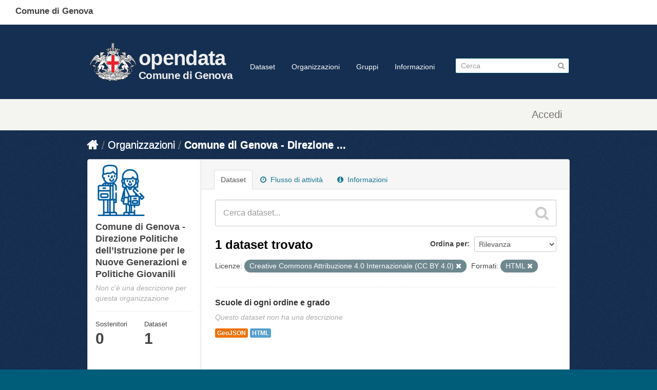

--- FILE ---
content_type: text/html; charset=utf-8
request_url: https://dati.comune.genova.it/organization/2de565e5-c299-4572-bd7a-b7e5bd7f7021?license_id=%0A%09%09%09Creative+Commons+Attribuzione+4.0+Internazionale+%28CC+BY+4.0%29%0A%09%09&res_format=HTML
body_size: 7354
content:
<!DOCTYPE html>
<!--[if IE 7]> <html lang="it" class="ie ie7"> <![endif]-->
<!--[if IE 8]> <html lang="it" class="ie ie8"> <![endif]-->
<!--[if IE 9]> <html lang="it" class="ie9"> <![endif]-->
<!--[if gt IE 8]><!--> <html lang="it"> <!--<![endif]-->
  <head>
    <!--[if lte ie 8]><script type="text/javascript" src="/fanstatic/vendor/:version:2019-10-14T13:58:19/html5.min.js"></script><![endif]-->
<link rel="stylesheet" type="text/css" href="/fanstatic/vendor/:version:2019-10-14T13:58:19/select2/select2.css" />
<link rel="stylesheet" type="text/css" href="/fanstatic/css/:version:2019-10-14T13:58:18/main.min.css" />
<link rel="stylesheet" type="text/css" href="/fanstatic/vendor/:version:2019-10-14T13:58:19/font-awesome/css/font-awesome.min.css" />
<!--[if ie 7]><link rel="stylesheet" type="text/css" href="/fanstatic/vendor/:version:2019-10-14T13:58:19/font-awesome/css/font-awesome-ie7.min.css" /><![endif]-->
<link rel="stylesheet" type="text/css" href="/fanstatic/ckanext-harvest/:version:2019-10-14T13:58:23/styles/harvest.css" />

    <meta charset="utf-8" />
      <meta name="generator" content="ckan 2.6.8" />
      <meta name="viewport" content="width=device-width, initial-scale=1.0">
    <title>Comune di Genova - Direzione Politiche dell’Istruzione per le Nuove Generazioni e Politiche Giovanili - Organizzazioni - opendata</title>

    
    
  <link rel="shortcut icon" href="/base/images/comge.png" />
      <link rel="alternate" type="application/rdf+xml" href="https://dati.comune.genova.it/catalog_ap_it.rdf"/>
    
  <link rel="alternate" type="application/atom+xml" title="opendata - Dataset nell&#39;organizzazione: Comune di Genova - Direzione Politiche dell’Istruzione per le Nuove Generazioni e Politiche Giovanili" href="/feeds/organization/comune-di-genova-direzione-politiche-dell-istruzione-per-le-nuove-generazioni-e-politiche-giovanili.atom" />
<link rel="alternate" type="application/atom+xml" title="opendata - Cronologia delle Revisioni Recenti" href="/revision/list?days=1&amp;format=atom" />

  
   
      
    
   <link rel="stylesheet" href="/css/multilang.css" type="text/css">

  


    
      
      
    <style>
                
        
        
        hgroup.header-image.pull-left {         font-family: Titillium Web, HelveticaNeue-Light, Helvetica Neue Light, Helvetica Neue, Helvetica, Arial, Lucida Grande, sans-serif;
  font-size: 1.778em;
  font-weight: 700;
  line-height: 1.2em;
  color: #eee;
  letter-spacing: -.5pt;
}
hgroup.header-image.pull-left div a {float:left; text-decoration: none;  }        
hgroup.header-image.pull-left div div { float:right;   padding-top:36px; }        
hgroup.header-image.pull-left div div span { display:block; color: #eee; font-size:2.5rem;} 
hgroup.header-image.pull-left div div em {  display:block; color: #eee; font-size:1.3rem;  font-style: normal;  margin-top:4px; } 
hgroup.header-image.pull-left a img { width:100px; margin-top:20px; }
.scrolled hgroup.header-image.pull-left div div { float:right;   padding-top:16px; }        
xheader.navbar>div.container>* { border:1px solid red; } 
.media-item  { height:18rem; position:relative!important; top:auto!important; left:auto!important; }
.media-item img { width:8rem; }
.media-item h3 { font-size: 1.0rem; font-weight: normal; }
.media-overlay 
{
display:none;
}
.module-content .image img
{
width: 100px;
height:auto;
}
.hero 
{
background-image:url("https://opendatacomunegenova.s3.eu-south-1.amazonaws.com/risorse/sfondo.svg");
  background-repeat: no-repeat; 
background-size: 100% 100%;
}
[role="main"]
{
min-height:0px;
background-color:#152f52;
}
.site-footer
{
background-color:#152f52;
}
.toolbar .breadcrumb a
{
color:white;
}
.media-image img
{
background-image:url("https://opendatacomunegenova.s3.eu-south-1.amazonaws.com/risorse/sfondo.svg");
}
.homepage div[role="main"]+div[role="main"]{  border:2px solid red; display:none; }
.span6 .box { border: none; }

header.comge { background:#fff; position:fixed; top:0px; left:0; height:48px; width:100%; }
header.comge div span {  display:block; position:fixed; top:10px; left:30px;
font-family: Titillium Web, HelveticaNeue-Light, Helvetica Neue Light, Helvetica Neue, Helvetica, Arial, Lucida Grande, sans-serif;
font-size: 17px;
font-variant-ligatures: common-ligatures;
font-weight: 700;
line-height: 24.2833px}

.navbar.navbar-static-top.masthead { position: fixed; top:48px; xborder:1px solid red; z-index:10; width:100%; background:#152f52; height: 115px; padding:15px 0; border-bottom:1px solid #eee;}
.navbar.navbar-static-top.masthead hgroup {
  font-family: Titillium Web, HelveticaNeue-Light, Helvetica Neue Light, Helvetica Neue, Helvetica, Arial, Lucida Grande, sans-serif;
font-size: 1.778em;
font-weight: 700;
line-height: 1.2em;
color: #c00;
letter-spacing: -.5pt;
}
.masthead .nav-collapse {   padding-top: 48px; }
.scrolled .masthead .nav-collapse {   padding-top: 28px; }
.scrolled .navbar.navbar-static-top.masthead {top:0; height:74px;}
.scrolled .navbar.navbar-static-top.masthead a img { margin-top:0; }
.scrolled hgroup.header-image.pull-left a:after { border-top:0px;}
.scrolled .navbar.navbar-static-top.masthead { border-bottom:none; box-shadow: 1px 1px 10px #323232;}
hgroup+div.nav-collapse.in.collapse { z-index: 10; background:#003; xborder:1px solid red;}


.account-masthead {margin-top:64pX; margin-top:194pX;}
header.account-masthead { background:#f4f5f0; /*! border:none; */ height:60px; }
.account-masthead .account ul li {   border-left: 1px solid transparent; } 
.account-masthead .account ul li a  {    color: #757170; height:60px; vertical-align:middle; 
  
 font-family: Titillium Web,HelveticaNeue-Light,Helvetica Neue Light,Helvetica Neue,Helvetica,Arial,Lucida Grande,sans-serif;
  font-size: 20px;
  color: rgb(117, 113, 112); 
  font-weight: 400;
  line-height: 28.5667px; 
  margin-top: 15px;
  padding-left:15px; padding-right:15px;
}

.account-masthead .account ul li a i {
  font-size: 20px;
  color: rgb(117, 113, 112); 
  font-weight: 400;
  line-height: 28.5667px; 
  xpadding-top: 15px; 
  
}

aside.secondary .module-content .image img { display:none; xborder:1px solid red; } /*immagine organizzazione mancante */
aside.secondary .module-content:first-child .image img { display:block; xborder:1px solid red; } /*immagine organizzazione mancante */
      
footer.ckan {display:none; }      

footer.comge { background-color: #30373d; font-family: Titillium Web, HelveticaNeue-Light, Helvetica Neue Light, Helvetica Neue, Helvetica, Arial, Lucida Grande, sans-serif;  
  padding-top: 35px;
  padding-bottom: 36px;
}
footer.comge .container {  }
footer.comge .container .row { padding-left:20px; }
footer.comge .col-md-1, footer.comge .col-md-10, footer.comge .col-md-11,footer.comge  .col-md-12,footer.comge  .col-md-2,footer.comge  .col-md-3,footer.comge  .col-md-4,footer.comge  .col-md-5,footer.comge  .col-md-6,footer.comge  .col-md-7,footer.comge  .col-md-8,footer.comge  .col-md-9 {  float: left;  }
footer.comge .block { display:block; }
footer.comge .col-md-1 { width: 8.3333%;  }   
footer.comge .col-md-4 {   width: 33.33333333%; }
footer.comge .col-md-10 { width: 83.3333%;    }   
footer.comge .col-md-11 { width: 91.6666%;    } 
footer.comge .col-xs-2 {   width: 16.66666667%; }
footer.comge a.footer_social_link {   color: #65dde0;   font-size: medium;   padding: 5px; }
footer.comge #block-menu-menu-footer-midi li {   display: inline-block; }      
footer.comge #block-menu-menu-footer-midi li a {   color: #65dde0;   font-size: medium;   padding: 15px; }
footer.comge #block-menu-menu-footer-midi li a:hover { background:transparent; text-decoration: underline; }
footer.comge .footer_logo_text {    color: #c6cace;    margin: 0; margin-top:20px;   font-size: x-large;  font-weight: 700; }
footer.comge .footer_title {   color: #fff;   font-size: large;   font-weight: 700;   padding: 0 0 20px 30px; }
footer.comge .footer_text {     color: #c6cace;     font-size: medium;     padding: 0 0 15px 60px; margin: 4px;}
footer.comge a.footer_link {      color: #65dde0;     font-size: medium; }
footer.comge #block-menu-menu-footer-midi ul {   border-top: 1px solid #444e57; }
footer.comge #block-block-12 { display: none; }

      

@media (max-width: 767px) {
 footer.comge {   margin-left: -20px;   margin-right: -20px; }
  footer.comge .col-md-4 
 footer.comge .col-md-1, footer.comge .col-md-10, footer.comge .col-md-11,footer.comge  .col-md-12,footer.comge  .col-md-2,footer.comge  .col-md-3,footer.comge  .col-md-4,footer.comge  .col-md-5,footer.comge  .col-md-6,footer.comge  .col-md-7,footer.comge  .col-md-8,footer.comge  .col-md-9 {  width:100%;  }
}     
.prose notes  p
{
 word-wrap: break-word;
}
      
      
      
      </style>
    
  </head>

  
  <body data-site-root="https://dati.comune.genova.it/" data-locale-root="https://dati.comune.genova.it/" >

    
    <div class="hide"><a href="#content">Salta al contenuto</a></div>
  

  
    

  
  <header class="comge">
    <div class="">
      <span class="text">Comune di Genova</span>
    </div>
  </header>

  <header class="account-masthead">
    <div class="container">
      
        
          <nav class="account not-authed">
            <ul class="unstyled">
              
              <li><a href="/user/login">Accedi</a></li>
              
              
            </ul>
          </nav>
        
      
    </div>
  </header>

<header class="navbar navbar-static-top masthead">
  
    
  
  <div class="container">
    <button data-target=".nav-collapse" data-toggle="collapse" class="btn btn-navbar" type="button">
      <span class="icon-bar"></span>
      <span class="icon-bar"></span>
      <span class="icon-bar"></span>
    </button>
    
    <hgroup class="header-image pull-left">
      <div>  
      
        
          <a class="logo" href="/"><img src="https://smart.comune.genova.it/stemma_BNcroce_Comune.png" alt="opendata" title="opendata" /></a>
        
      
         <div><a href="/"><span>opendata</span><em>Comune di Genova</em></a></div>
      </div>
    </hgroup>

    <div class="nav-collapse collapse">

      
        <nav class="section navigation">
          <ul class="nav nav-pills">
            
              <li><a href="/dataset">Dataset</a></li><li><a href="/organization">Organizzazioni</a></li><li><a href="/group">Gruppi</a></li><li><a href="/about">Informazioni</a></li>
            
          </ul>
        </nav>
      

      
        <form class="section site-search simple-input" action="/dataset" method="get">
          <div class="field">
            <label for="field-sitewide-search">Ricerca Datasets</label>
            <input id="field-sitewide-search" type="text" name="q" placeholder="Cerca" />
            <button class="btn-search" type="submit"><i class="icon-search"></i></button>
          </div>
        </form>
      

    </div>
  </div>
</header>

  
    <div role="main">
      <div id="content" class="container">
        
          
            <div class="flash-messages">
              
                
              
            </div>
          

          
            <div class="toolbar">
              
                
                  <ol class="breadcrumb">
                    
<li class="home"><a href="/"><i class="icon-home"></i><span> Home</span></a></li>
                    
  <li><a href="/organization">Organizzazioni</a></li>
  <li class="active"><a class=" active" href="/organization/comune-di-genova-direzione-politiche-dell-istruzione-per-le-nuove-generazioni-e-politiche-giovanili">Comune di Genova - Direzione ...</a></li>

                  </ol>
                
              
            </div>
          

          <div class="row wrapper">

            
            
            

            
              <div class="primary span9">
                
                
                  <article class="module">
                    
                      <header class="module-content page-header">
                        
                        <ul class="nav nav-tabs">
                          
  <li class="active"><a href="/organization/comune-di-genova-direzione-politiche-dell-istruzione-per-le-nuove-generazioni-e-politiche-giovanili">Dataset</a></li>
  <li><a href="/organization/activity/comune-di-genova-direzione-politiche-dell-istruzione-per-le-nuove-generazioni-e-politiche-giovanili/0"><i class="icon-time"></i> Flusso di attività</a></li>
  <li><a href="/organization/about/comune-di-genova-direzione-politiche-dell-istruzione-per-le-nuove-generazioni-e-politiche-giovanili"><i class="icon-info-sign"></i> Informazioni</a></li>

                        </ul>
                      </header>
                    
                    <div class="module-content">
                      
                      
    
      
      
      







<form id="organization-datasets-search-form" class="search-form" method="get" data-module="select-switch">

  
    <div class="search-input control-group search-giant">
      <input type="text" class="search" name="q" value="" autocomplete="off" placeholder="Cerca dataset...">
      
      <button type="submit" value="search">
        <i class="icon-search"></i>
        <span>Invia</span>
      </button>
      
    </div>
  

  
    <span>
  
  

  
    
      
  <input type="hidden" name="license_id" value="
			Creative Commons Attribuzione 4.0 Internazionale (CC BY 4.0)
		" />

    
  
    
      
  <input type="hidden" name="res_format" value="HTML" />

    
  
</span>
  

  
    
      <div class="form-select control-group control-order-by">
        <label for="field-order-by">Ordina per</label>
        <select id="field-order-by" name="sort">
          
            
              <option value="score desc, metadata_modified desc">Rilevanza</option>
            
          
            
              <option value="title_string asc">Nome Crescente</option>
            
          
            
              <option value="title_string desc">Nome Decrescente</option>
            
          
            
              <option value="metadata_modified desc">Ultima modifica</option>
            
          
            
          
        </select>
        
        <button class="btn js-hide" type="submit">Vai</button>
        
      </div>
    
  

  
    
      <h2>

  
  
  
  

1 dataset trovato</h2>
    
  

  
    
      <p class="filter-list">
        
          
          <span class="facet">Licenze:</span>
          
            <span class="filtered pill">
			Creative Commons Attribuzione 4.0 Internazionale (CC BY 4.0)
		
              <a href="/organization/comune-di-genova-direzione-politiche-dell-istruzione-per-le-nuove-generazioni-e-politiche-giovanili?res_format=HTML" class="remove" title="Elimina"><i class="icon-remove"></i></a>
            </span>
          
        
          
          <span class="facet">Formati:</span>
          
            <span class="filtered pill">HTML
              <a href="/organization/comune-di-genova-direzione-politiche-dell-istruzione-per-le-nuove-generazioni-e-politiche-giovanili?license_id=%0A%09%09%09Creative+Commons+Attribuzione+4.0+Internazionale+%28CC+BY+4.0%29%0A%09%09" class="remove" title="Elimina"><i class="icon-remove"></i></a>
            </span>
          
        
      </p>     
      <a class="show-filters btn">Risultato del Filtro</a>
    
  

</form>




    
  
    
      

  
    <ul class="dataset-list unstyled">
    	
	      
	        






  <li class="dataset-item">
    
      <div class="dataset-content">
        
          <h3 class="dataset-heading">
            
              
            
            
              <a href="/dataset/scuole-di-ogni-ordine-e-grado">Scuole di ogni ordine e grado</a>
            
            
              
              
            
          </h3>
        
        
          
        
        
          
            <p class="empty">Questo dataset non ha una descrizione</p>
          
        
      </div>
      
  
    
      <ul class="dataset-resources unstyled">
        
          
          
            
              
                <li>
                  <a href="/dataset/scuole-di-ogni-ordine-e-grado" class="label" data-format="geojson">GeoJSON</a>
                </li>
              
            
              
                <li>
                  <a href="/dataset/scuole-di-ogni-ordine-e-grado" class="label" data-format="html">HTML</a>
                </li>
              
            
          
        
      </ul>
    
  

    
  </li>

	      
	    
    </ul>
  

    
  
  
    
  

                    </div>
                  </article>
                
              </div>
            

            
              <aside class="secondary span3">
                
                
  




  
  <div class="module module-narrow module-shallow context-info">
    
    <section class="module-content">
      
      
        <div class="image">
          <a href="/organization/comune-di-genova-direzione-politiche-dell-istruzione-per-le-nuove-generazioni-e-politiche-giovanili">
            <img src="https://dati.comune.genova.it/uploads/group/2022-10-14-090641.8318005-istruzione.png" width="200" alt="comune-di-genova-direzione-politiche-dell-istruzione-per-le-nuove-generazioni-e-politiche-giovanili" />
          </a>
        </div>
      
      
      <h1 class="heading">Comune di Genova - Direzione Politiche dell’Istruzione per le Nuove Generazioni e Politiche Giovanili
        
      </h1>
      
      
      
        <p class="empty">Non c&#39;è una descrizione per questa organizzazione</p>
      
      
      
        
        <div class="nums">
          <dl>
            <dt>Sostenitori</dt>
            <dd><span>0</span></dd>
          </dl>
          <dl>
            <dt>Dataset</dt>
            <dd><span>1</span></dd>
          </dl>
        </div>
        
        
        <div class="follow_button">
          
        </div>
        
      
      
    </section>
  </div>
  
  
  <div class="filters">
    <div>
      
        

  
  
    
      
      
        <section class="module module-narrow module-shallow">
          
            <h2 class="module-heading">
              <i class="icon-medium icon-filter"></i>
              
              Organizzazioni
            </h2>
          
          
            
            
              <nav>
                <ul class="unstyled nav nav-simple nav-facet">
                  
                    
                    
                    
                    
                      <li class="nav-item">
                        <a href="/organization/2de565e5-c299-4572-bd7a-b7e5bd7f7021?license_id=%0A%09%09%09Creative+Commons+Attribuzione+4.0+Internazionale+%28CC+BY+4.0%29%0A%09%09&amp;res_format=HTML&amp;organization=comune-di-genova-direzione-politiche-dell-istruzione-per-le-nuove-generazioni-e-politiche-giovanili" title="Comune di Genova - Direzione Politiche dell’Istruzione per le Nuove Generazioni e Politiche Giovanili">
                          <span>Comune di Genova - ... (1)</span>
                        </a>
                      </li>
                  
                </ul>
              </nav>

              <p class="module-footer">
                
                  
                
              </p>
            
            
          
        </section>
      
    
  

      
        

  
  
    
      
      
        <section class="module module-narrow module-shallow">
          
            <h2 class="module-heading">
              <i class="icon-medium icon-filter"></i>
              
              Gruppi
            </h2>
          
          
            
            
              <nav>
                <ul class="unstyled nav nav-simple nav-facet">
                  
                    
                    
                    
                    
                      <li class="nav-item">
                        <a href="/organization/2de565e5-c299-4572-bd7a-b7e5bd7f7021?license_id=%0A%09%09%09Creative+Commons+Attribuzione+4.0+Internazionale+%28CC+BY+4.0%29%0A%09%09&amp;res_format=HTML&amp;groups=cultura" title="Istruzione, cultura e sport">
                          <span>Istruzione, cultura... (1)</span>
                        </a>
                      </li>
                  
                </ul>
              </nav>

              <p class="module-footer">
                
                  
                
              </p>
            
            
          
        </section>
      
    
  

      
        

  
  
    
      
      
        <section class="module module-narrow module-shallow">
          
            <h2 class="module-heading">
              <i class="icon-medium icon-filter"></i>
              
              Tag
            </h2>
          
          
            
            
              <nav>
                <ul class="unstyled nav nav-simple nav-facet">
                  
                    
                    
                    
                    
                      <li class="nav-item">
                        <a href="/organization/2de565e5-c299-4572-bd7a-b7e5bd7f7021?license_id=%0A%09%09%09Creative+Commons+Attribuzione+4.0+Internazionale+%28CC+BY+4.0%29%0A%09%09&amp;res_format=HTML&amp;tags=scuola" title="">
                          <span>scuola (1)</span>
                        </a>
                      </li>
                  
                </ul>
              </nav>

              <p class="module-footer">
                
                  
                
              </p>
            
            
          
        </section>
      
    
  

      
        

  
  
    
      
      
        <section class="module module-narrow module-shallow">
          
            <h2 class="module-heading">
              <i class="icon-medium icon-filter"></i>
              
              Formati
            </h2>
          
          
            
            
              <nav>
                <ul class="unstyled nav nav-simple nav-facet">
                  
                    
                    
                    
                    
                      <li class="nav-item">
                        <a href="/organization/2de565e5-c299-4572-bd7a-b7e5bd7f7021?license_id=%0A%09%09%09Creative+Commons+Attribuzione+4.0+Internazionale+%28CC+BY+4.0%29%0A%09%09&amp;res_format=HTML&amp;res_format=GeoJSON" title="">
                          <span>GeoJSON (1)</span>
                        </a>
                      </li>
                  
                    
                    
                    
                    
                      <li class="nav-item active">
                        <a href="/organization/2de565e5-c299-4572-bd7a-b7e5bd7f7021?license_id=%0A%09%09%09Creative+Commons+Attribuzione+4.0+Internazionale+%28CC+BY+4.0%29%0A%09%09" title="">
                          <span>HTML (1)</span>
                        </a>
                      </li>
                  
                </ul>
              </nav>

              <p class="module-footer">
                
                  
                
              </p>
            
            
          
        </section>
      
    
  

      
        

  
  
    
      
      
        <section class="module module-narrow module-shallow">
          
            <h2 class="module-heading">
              <i class="icon-medium icon-filter"></i>
              
              Licenze
            </h2>
          
          
            
            
              <nav>
                <ul class="unstyled nav nav-simple nav-facet">
                  
                    
                    
                    
                    
                      <li class="nav-item active">
                        <a href="/organization/2de565e5-c299-4572-bd7a-b7e5bd7f7021?res_format=HTML" title="
			Creative Commons Attribuzione 4.0 Internazionale (CC BY 4.0)
		">
                          <span>
			Creative Common... (1)</span>
                        </a>
                      </li>
                  
                </ul>
              </nav>

              <p class="module-footer">
                
                  
                
              </p>
            
            
          
        </section>
      
    
  

      
        

  
  
    
      
      
        <section class="module module-narrow module-shallow">
          
            <h2 class="module-heading">
              <i class="icon-medium icon-filter"></i>
              
              Regione
            </h2>
          
          
            
            
              <p class="module-content empty">Non ci sono Regione che corrispondono a questa ricerca</p>
            
            
          
        </section>
      
    
  

      
    </div>
    <a class="close no-text hide-filters"><i class="fa fa-times-circle"></i><span class="text">close</span></a>
  </div>


              </aside>
            
          </div>
        
      </div>
    </div>
  
    <footer class="ckan site-footer">
  <div class="container">
    
    <div class="row">
      <div class="span8 footer-links">
        
          <ul class="unstyled">
            
     
              <li><a href="/about">Informazioni opendata</a></li>
            
      <li><a href="/harvest/list">Lista cataloghi</a></li>
    
          </ul>
          <ul class="unstyled">
            
              
              <li><a href="http://docs.ckan.org/en/2.6/api/">CKAN API</a></li>
              <li><a href="http://www.ckan.org/">CKAN Association</a></li>
              <li><a href="http://www.opendefinition.org/okd/"><img src="/base/images/od_80x15_blue.png"></a></li>
              <li><a href="https://smart.comune.genova.it/node/8227">privacy<a></li>
            
          </ul>
        
      </div>
      <div class="span4 attribution">
        
     <p><strong>Powered by</strong> <a class="hide-text ckan-footer-logo" href="http://ckan.org">CKAN</a>
        and <strong><a href="https://teamdigitale.governo.it/">Team per la Trasformazione Digitale</a></strong></p>
    
        
          
<form class="form-inline form-select lang-select" action="/util/redirect" data-module="select-switch" method="POST">
  <label for="field-lang-select">Linguaggio</label>
  <select id="field-lang-select" name="url" data-module="autocomplete" data-module-dropdown-class="lang-dropdown" data-module-container-class="lang-container">
    
      <option value="/it/organization/2de565e5-c299-4572-bd7a-b7e5bd7f7021?license_id=%0A%09%09%09Creative+Commons+Attribuzione+4.0+Internazionale+%28CC+BY+4.0%29%0A%09%09&amp;res_format=HTML" selected="selected">
        italiano
      </option>
    
      <option value="/de/organization/2de565e5-c299-4572-bd7a-b7e5bd7f7021?license_id=%0A%09%09%09Creative+Commons+Attribuzione+4.0+Internazionale+%28CC+BY+4.0%29%0A%09%09&amp;res_format=HTML" >
        Deutsch
      </option>
    
      <option value="/fr/organization/2de565e5-c299-4572-bd7a-b7e5bd7f7021?license_id=%0A%09%09%09Creative+Commons+Attribuzione+4.0+Internazionale+%28CC+BY+4.0%29%0A%09%09&amp;res_format=HTML" >
        français
      </option>
    
      <option value="/en/organization/2de565e5-c299-4572-bd7a-b7e5bd7f7021?license_id=%0A%09%09%09Creative+Commons+Attribuzione+4.0+Internazionale+%28CC+BY+4.0%29%0A%09%09&amp;res_format=HTML" >
        English
      </option>
    
  </select>
  <button class="btn js-hide" type="submit">Vai</button>
</form>
        
      </div>
    </div>
    
        <div class="row">
                <div class="span8">
                       <div>Comune di Genova</div>
                        <p>Via Garibaldi 9, Palazzo Tursi, 16124 Genova - P. Iva: 00856930102</p>
                </div>
        </div>
  </div>

  
    
  


</footer>
<script>
  document.addEventListener('scroll', (e) => {
    var element = document.querySelector("body")
    if (window.scrollY>36)
            { element.classList.add("scrolled");        }
    else    { element.classList.remove("scrolled");     }
  });
</script>



<footer class="footer u-hiddenPrint comge">
   <div class="container">
      <div class="row">
         <div class="col-md-1">
            <img src="https://smart.comune.genova.it/sites/default/files/logo%20comune%20croce%20rossa_1.png" class="logo" alt="Logo Comune di Genova">
         </div>
         <div class="col-md-11 footer_logo_text">Comune di Genova</div>
      </div>
      <div class="row">
         &nbsp;
      </div>
      <div id="footer_inside">
         <div class="region region-footer-inside">
            <section id="block-block-4" class="block block-block col-md-4 footer_separator clearfix">
               <span style="display:none;" class="block-title">block-160</span>
               <p class="footer_title">Contatti</p>
               <p class="footer_text"><a class="footer_link" href="/urp">URP - Ufficio Relazioni con il Pubblico</a><br><a class="footer_link" href="https://smart.comune.genova.it/node/6403">Posta Elettronica Certificata</a><br>
                  Numero Unico: 010.1010<br>
                  Indirizzo: Via Garibaldi 9, Palazzo Tursi, 16124 Genova<br>
                  P. Iva: 00856930102
               </p>
               <p class="footer_text">&nbsp;</p>
               <p class="footer_text"><a class="footer_link" href="https://smart.comune.genova.it/press%20room">Ufficio stampa - Press Room</a></p>
            </section>
            <section id="block-block-6" class="block block-block col-md-4 footer_separator clearfix">
               <span style="display:none;" class="block-title">block-175</span>
               <p class="footer_title">Collegamenti utili</p>
               <p class="footer_text"><a class="footer_link" href="http://www.comune.genova.it/amministrazionetrasparente" target="_blank" rel="noopener noreferrer">Amministrazione trasparente</a></p>
               <p class="footer_text"><a class="footer_link" href="http://www.comune.genova.it/content/bandi-di-concorso-2" target="_blank" rel="noopener noreferrer">Concorsi</a></p>
               <p class="footer_text"><a class="footer_link" href="http://www.comune.genova.it/content/gare-dappalto-e-bandi-di-gara" target="_blank" rel="noopener noreferrer">Bandi di gara</a></p>
               <p class="footer_text"><a class="footer_link" href="https://smart.comune.genova.it/contenuti/bilancio-preventivo">Bilanci</a></p>
               <p class="footer_text"><a class="footer_link" href="https://smart.comune.genova.it/node/881">Albo pretorio</a></p>
               <p class="footer_text"><a class="footer_link" href="https://smart.comune.genova.it/servizi_online">Servizi online</a></p>
               <p class="footer_text"><a class="footer_link" href="https://smart.comune.genova.it/node/8824">Elenco siti tematici</a></p>
               <p class="footer_text"><a class="footer_link" href="http://www.comune.genova.it/content/fatturazione-elettronica-comunicazione-ai-fornitori" target="_blank" rel="noopener noreferrer">Fatturazione elettronica</a></p>
               <p class="footer_text"><a class="footer_link" href="https://smart.comune.genova.it/node/8894">Valuta il sito</a></p>
               <p class="footer_text"><a class="footer_link" href="https://form.agid.gov.it/view/db25227b-d2f3-47c8-b4cf-035fc0312095" target="_blank" rel="noopener noreferrer">Dichiarazione di accessibilità</a></p>
            </section>
            <section id="block-block-5" class="block block-block col-md-4 footer_separator clearfix">
               <span style="display:none;" class="block-title">block-164</span>
               <p class="footer_title">Seguici su</p>
               <p class="footer_text"><a class="footer_social_link" href="http://www.facebook.com/Comune.di.Genova" target="_blank" rel="noopener noreferrer"><img alt="seguici su facaebook" src="https://smart.comune.genova.it/sites/default/files/facebook-footer.svg" style="width: 35px; height: 35px;"></a><a class="footer_social_link" href="http://twitter.com/comunedigenova" target="_blank" rel="noopener noreferrer"><img alt="seguici su twitter" src="https://smart.comune.genova.it/sites/default/files/twitter-footer.svg" style="width: 35px; height: 35px;"></a><a class="footer_social_link" href="http://www.youtube.com/user/GenoaMunicipality" target="_blank" rel="noopener noreferrer"><img alt="seguici su youtube" src="https://smart.comune.genova.it/sites/default/files/youtube-footer.svg" style="width: 35px; height: 35px;"></a><a class="footer_social_link" href="https://www.instagram.com/comunedigenova" target="_blank" rel="noopener noreferrer"><img alt="seguici su instagram" src="https://smart.comune.genova.it/sites/default/files/instagram-footer.svg" style="width: 35px; height: 35px;"></a><a class="footer_social_link" href="http://www.flickr.com/photos/genovacittadigitale/sets/" target="_blank" rel="noopener noreferrer"><img alt="seguici su flickr" src="https://smart.comune.genova.it/sites/default/files/flickr-footer.svg" style="width: 35px; height: 35px;"></a></p>
            </section>
         </div>
      </div>
      <div class="region region-footer">
         <section id="block-menu-menu-footer-midi" class="block block-menu col-md-10 clearfix">
            <span style="display:none;" class="block-title">menu-107</span>
            <ul class="menu nav">
               <li class="first leaf"><a href="https://smart.comune.genova.it/node/8229" title="">Info</a></li>
               <li class="leaf"><a href="https://smart.comune.genova.it/node/8227" title="">Privacy</a></li>
               <li class="leaf"><a href="https://smart.comune.genova.it/node/8228" title="">Accessibilità</a></li>
               <li class="leaf"><a href="https://smart.comune.genova.it/node/8227" title="">Note legali</a></li>
               <li class="last leaf"><a href="https://smart.comune.genova.it/node/8693" title="">Credits</a></li>
            </ul>
         </section>
         <section id="block-block-12" class="block block-block col-xs-2 allinea_dx clearfix">
            <span style="display:none;" class="block-title">block-591</span>
            <div><a href="https://validator.w3.org/check?uri=https%3A%2F%2Fsmart.comune.genova.it%2F" target="_blank" rel="noopener noreferrer"><img alt="Valid HTML4.01" src="https://smart.comune.genova.it/sites/all/themes/comune/img/valid-html401-blue.png" style="width: 88px; height: 31px;"></a></div>
         </section>
      </div>
   </div>
</footer>

  
    
    
    
  
    

      
  <script>document.getElementsByTagName('html')[0].className += ' js';</script>
<script type="text/javascript" src="/fanstatic/vendor/:version:2019-10-14T13:58:19/jquery.min.js"></script>
<script type="text/javascript" src="/fanstatic/vendor/:version:2019-10-14T13:58:19/:bundle:bootstrap/js/bootstrap.min.js;jed.min.js;moment-with-locales.js;select2/select2.min.js"></script>
<script type="text/javascript" src="/fanstatic/base/:version:2019-10-14T13:58:18/:bundle:plugins/jquery.inherit.min.js;plugins/jquery.proxy-all.min.js;plugins/jquery.url-helpers.min.js;plugins/jquery.date-helpers.min.js;plugins/jquery.slug.min.js;plugins/jquery.slug-preview.min.js;plugins/jquery.truncator.min.js;plugins/jquery.masonry.min.js;plugins/jquery.form-warning.min.js;sandbox.min.js;module.min.js;pubsub.min.js;client.min.js;notify.min.js;i18n.min.js;main.min.js;modules/select-switch.min.js;modules/slug-preview.min.js;modules/basic-form.min.js;modules/confirm-action.min.js;modules/api-info.min.js;modules/autocomplete.min.js;modules/custom-fields.min.js;modules/data-viewer.min.js;modules/table-selectable-rows.min.js;modules/resource-form.min.js;modules/resource-upload-field.min.js;modules/resource-reorder.min.js;modules/resource-view-reorder.min.js;modules/follow.min.js;modules/activity-stream.min.js;modules/dashboard.min.js;modules/resource-view-embed.min.js;view-filters.min.js;modules/resource-view-filters-form.min.js;modules/resource-view-filters.min.js;modules/table-toggle-more.min.js;modules/dataset-visibility.min.js;modules/media-grid.min.js;modules/image-upload.min.js"></script></body>
</html>